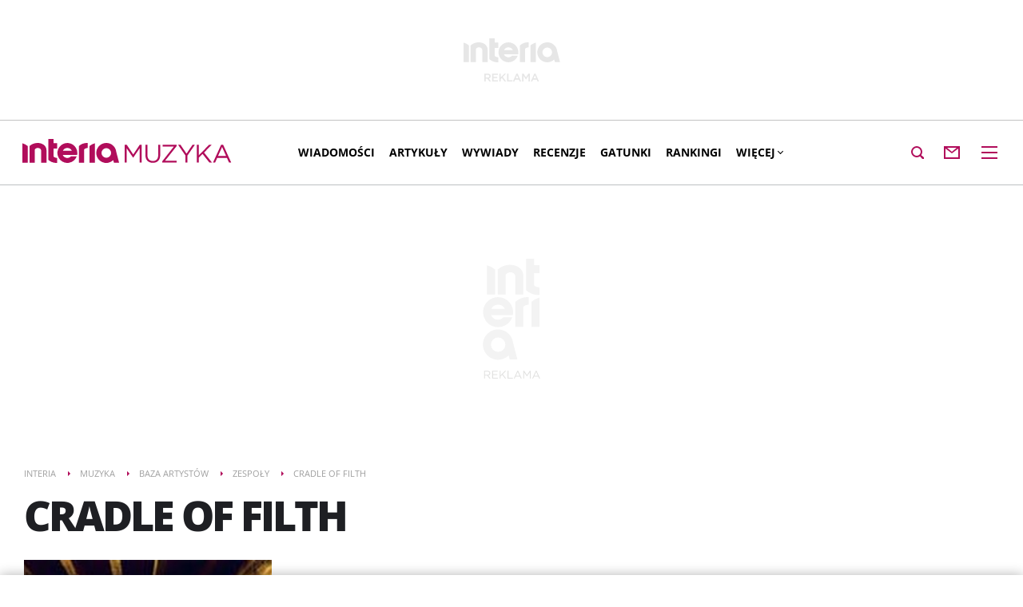

--- FILE ---
content_type: image/svg+xml
request_url: https://muzyka.interia.pl/i/service_logo_s.svg
body_size: 293
content:
<svg class="common-header__svg" xmlns="http://www.w3.org/2000/svg" viewBox="0 0 99 17"><path fill="#af0e5d" class="common-header__svg-path" d="M0 .21h1.88l6 9 6-9h1.87v16.43h-1.88V3.34l-6 8.8h-.1l-6-8.78v13.28H0zM19.17 9.77V.21H21v9.44c0 3.54 1.9 5.54 5 5.54s5-1.83 5-5.42V.21h1.85v9.42c0 4.78-2.74 7.27-6.85 7.27s-6.83-2.49-6.83-7.13zM34.8 15.4L45.43 1.88H35.15V.21H48v1.25L37.31 15H48v1.66H34.8zM56.19 10.14L49.36.21h2.25l5.54 8.22L62.73.21h2.16l-6.83 9.91v6.52h-1.87zM66.68.21h1.85V10L78 .21h2.39l-7 7.19 7.35 9.24h-2.4L72 8.69l-3.5 3.54v4.41h-1.82zM89.21.1H91l7.49 16.54h-2l-1.97-4.34h-8.94l-2 4.34h-1.9zm4.58 10.51l-3.73-8.35-3.76 8.35z"/></svg>

--- FILE ---
content_type: text/javascript
request_url: https://muzyka.interia.pl/j/artist-single-c560d1ea8b39f77ef91ecd095c4e9945.js
body_size: 125
content:
!function(o,s){"use strict";o(".js-artist-biography-button-more").on("click",function(){var t=o(".js-artist-biography-text"),s=o(this).html();t.toggleClass("open"),o(this).html(o(this).data("toogle")).addClass("hidden"),o(this).data("toogle",s)}),o(".js-artist-lyrics-button-more").on("click",function(){var t=o(".artist-lyrics-list"),s=o(this).html();t.toggleClass("open"),o(this).html(o(this).data("toogle")).addClass("hidden"),o(this).data("toogle",s)}),o(".js-artist-info-button-more, .js-artist-clips-button-more, .js-artist-photos-button-more").on("click",function(t){s.utils.loadAjaxElements(this,t)})}(jQuery,window,document);